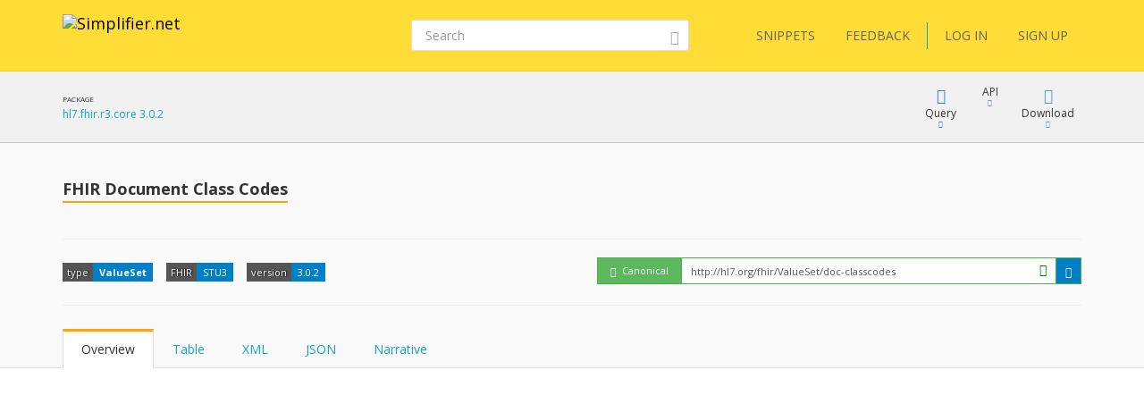

--- FILE ---
content_type: text/html; charset=utf-8
request_url: https://simplifier.net/packages/hl7.fhir.r3.core/3.0.2/files/59991
body_size: 11621
content:


<!DOCTYPE html>
<html lang="en">
<head>
    <meta charset="utf-8" />
    <meta name="viewport" content="width=device-width, initial-scale=1.0" />
    <meta http-equiv="X-UA-Compatible" content="IE=edge">
    <meta name="description" content="FHIR Registry" />
    <meta name="author" content="Firely">

    
<meta property="og:image" content="/images/Simplifier Open Graph image.png" />
<meta property="og:image:width" content="1200" />
<meta property="og:image:height" content="630" />
<meta name="twitter:image" content="/images/Simplifier Twitter image.png" />


    <title>hl7.fhir.r3.core | FHIR Document Class Codes - SIMPLIFIER.NET </title>
    <link rel="icon" href="/images/favicon.ico">

    <link href='https://fonts.googleapis.com/css?family=Open+Sans:400,300,600,700' rel='stylesheet' type='text/css'>

    <link rel="stylesheet" href="/bundles/vendor/webfonts/font-awesome.min.css?v=4AOzVpTz4XrPNN7OyvIsAm7KgJODJatQJddZRX1wDes" />
    <link rel="stylesheet" href="/fonts/fhir-webicons/styles.css">
     
    <link rel="stylesheet" href="/bundles/vendor/jquery-ui.min.css?v=ex5yaMGUvcECIJMEDGTNbUu8Lox3lYMEw03SFBEha0I" />
    <link rel="stylesheet" href="/bundles/vendor/jasny-bootstrap.min.css?v=IWtb8NMD1t35yeZSSSs4jW6TTp7bpBhNb-smYnGCRjQ" />
    <link rel="stylesheet" href="/bundles/vendor/croppie.min.css?v=r8T4Dlx_tdy6jNcFHplWaDHs7ob_Y9bKoJgjNFlYxY4" />

    

    <script defer src="/bundles/vendor/jquery.min.js?v=wNQJi8izTG-Ho9dyOYiugSFKU6C7Sh1NNqZ2QPmO0Hk"></script>
    <script defer src="/bundles/vendor/bootstrap.min.js?v=tISZ5zNrpYWAhHdQHLT_ltVjN2jz3M-bPfdk74vO5AQ"></script>
    <script defer src="/bundles/vendor/jquery-ui.min.js?v=yXsOxk3VM-2LjzhXR0bu2uiLqA1P2B3h2vjSUSzX0BQ"></script>
    <script defer src="/bundles/vendor/jquery-validate.min.js?v=qoOwnuxiPsnVKjwfFMi1w4y02FKSnOQtlo1PmXBDbaI"></script>
    <script defer src="/bundles/vendor/jquery-cookie.min.js?v=1A78rJEdiWTzco6qdn3igTBv9VupN3Q1ozZNTR4WE_Y"></script>
    <script defer src="/bundles/vendor/jquery.custom.redirect.min.js?v=3-O68P3tLtVSe_oXSGZSjsEmWD9yRfDxoAyYv702WMw"></script>
    <script defer src="/bundles/vendor/typeahead.min.js?v=RWiU4omUU7tQ2M3wmRQNW9UL50MB4CucbRPCbsQv-X0"></script>
    <script defer src="/bundles/vendor/fhirjs.min.js?v=6-vMp6MbWt6bCostnFnhXqPx5d-gjE_zCSjG45Puhw8"></script>
    <script defer src="/bundles/vendor/lodash.min.js?v=qXBd_EfAdjOA2FGrGAG-b3YBn2tn5A6bhz-LSgYD96k"></script>
    <script defer src="/bundles/vendor/signalR-client.min.js?v=1yGr-J4NjYMQVt6LP6vocjHIWhO-BFQLfdCs8x1Mv-U"></script>
    <script defer src="/bundles/vendor/timeago.min.js?v=rkAXBjuWF8bdoJq_H-jlu5YNYq5I8VC2oAW-QQv3xV0"></script>

    

<link rel="stylesheet" href="/vite-dist/assets/app-B_ufM9ph.css" />

    

<link rel="stylesheet" href="/vite-dist/assets/rendering-BdlWDaZ-.css" />

    

<script type="module" src="/vite-dist/assets/eventRegistration-BT64dhO7.js"></script>
<script type="module" src="/vite-dist/assets/utilities-DciHE6wt.js"></script>
<script type="module" src="/vite-dist/assets/loading-DH_MMY1b.js"></script>
<script type="module" src="/vite-dist/assets/misc-DtkBhlB7.js"></script>
<script type="module" src="/vite-dist/assets/browserHistory-D788-WNk.js"></script>
<script type="module" src="/vite-dist/assets/formValidation-Cn5QbSRD.js"></script>
<script type="module" src="/vite-dist/assets/errorHandling-Bgh8dvj3.js"></script>
<script type="module" src="/vite-dist/assets/tabLoader-BUNKzOZW.js"></script>
<script type="module" src="/vite-dist/assets/coolAutocompleteV2-QVHjmQaS.js"></script>
<script type="module" src="/vite-dist/assets/forms-CMYyhojt.js"></script>
<script type="module" src="/vite-dist/assets/coolFormAddons-DsJ5eiCO.js"></script>
<script type="module" src="/vite-dist/assets/coolTable-DrsUA75G.js"></script>
<script type="module" src="/vite-dist/assets/coolConfirmation-Rx7xKURI.js"></script>
<script type="module" src="/vite-dist/assets/mainShared-B-GBL4Bm.js"></script>

    

<script type="module" src="/vite-dist/assets/stu3TreeTable-CC7rfLfb.js"></script>


    
        <script async src="https://www.googletagmanager.com/gtag/js?id=UA-75770883-1"></script>
<script type="text/javascript">
    window.dataLayer = window.dataLayer || [];
    function gtag() { dataLayer.push(arguments); }
    gtag('js', new Date());
    gtag('config', 'UA-75770883-1', { 'anonymize_ip': true });
</script>

    

    <script type="text/javascript">!function(T,l,y){var S=T.location,k="script",D="instrumentationKey",C="ingestionendpoint",I="disableExceptionTracking",E="ai.device.",b="toLowerCase",w="crossOrigin",N="POST",e="appInsightsSDK",t=y.name||"appInsights";(y.name||T[e])&&(T[e]=t);var n=T[t]||function(d){var g=!1,f=!1,m={initialize:!0,queue:[],sv:"5",version:2,config:d};function v(e,t){var n={},a="Browser";return n[E+"id"]=a[b](),n[E+"type"]=a,n["ai.operation.name"]=S&&S.pathname||"_unknown_",n["ai.internal.sdkVersion"]="javascript:snippet_"+(m.sv||m.version),{time:function(){var e=new Date;function t(e){var t=""+e;return 1===t.length&&(t="0"+t),t}return e.getUTCFullYear()+"-"+t(1+e.getUTCMonth())+"-"+t(e.getUTCDate())+"T"+t(e.getUTCHours())+":"+t(e.getUTCMinutes())+":"+t(e.getUTCSeconds())+"."+((e.getUTCMilliseconds()/1e3).toFixed(3)+"").slice(2,5)+"Z"}(),iKey:e,name:"Microsoft.ApplicationInsights."+e.replace(/-/g,"")+"."+t,sampleRate:100,tags:n,data:{baseData:{ver:2}}}}var h=d.url||y.src;if(h){function a(e){var t,n,a,i,r,o,s,c,u,p,l;g=!0,m.queue=[],f||(f=!0,t=h,s=function(){var e={},t=d.connectionString;if(t)for(var n=t.split(";"),a=0;a<n.length;a++){var i=n[a].split("=");2===i.length&&(e[i[0][b]()]=i[1])}if(!e[C]){var r=e.endpointsuffix,o=r?e.location:null;e[C]="https://"+(o?o+".":"")+"dc."+(r||"services.visualstudio.com")}return e}(),c=s[D]||d[D]||"",u=s[C],p=u?u+"/v2/track":d.endpointUrl,(l=[]).push((n="SDK LOAD Failure: Failed to load Application Insights SDK script (See stack for details)",a=t,i=p,(o=(r=v(c,"Exception")).data).baseType="ExceptionData",o.baseData.exceptions=[{typeName:"SDKLoadFailed",message:n.replace(/\./g,"-"),hasFullStack:!1,stack:n+"\nSnippet failed to load ["+a+"] -- Telemetry is disabled\nHelp Link: https://go.microsoft.com/fwlink/?linkid=2128109\nHost: "+(S&&S.pathname||"_unknown_")+"\nEndpoint: "+i,parsedStack:[]}],r)),l.push(function(e,t,n,a){var i=v(c,"Message"),r=i.data;r.baseType="MessageData";var o=r.baseData;return o.message='AI (Internal): 99 message:"'+("SDK LOAD Failure: Failed to load Application Insights SDK script (See stack for details) ("+n+")").replace(/\"/g,"")+'"',o.properties={endpoint:a},i}(0,0,t,p)),function(e,t){if(JSON){var n=T.fetch;if(n&&!y.useXhr)n(t,{method:N,body:JSON.stringify(e),mode:"cors"});else if(XMLHttpRequest){var a=new XMLHttpRequest;a.open(N,t),a.setRequestHeader("Content-type","application/json"),a.send(JSON.stringify(e))}}}(l,p))}function i(e,t){f||setTimeout(function(){!t&&m.core||a()},500)}var e=function(){var n=l.createElement(k);n.src=h;var e=y[w];return!e&&""!==e||"undefined"==n[w]||(n[w]=e),n.onload=i,n.onerror=a,n.onreadystatechange=function(e,t){"loaded"!==n.readyState&&"complete"!==n.readyState||i(0,t)},n}();y.ld<0?l.getElementsByTagName("head")[0].appendChild(e):setTimeout(function(){l.getElementsByTagName(k)[0].parentNode.appendChild(e)},y.ld||0)}try{m.cookie=l.cookie}catch(p){}function t(e){for(;e.length;)!function(t){m[t]=function(){var e=arguments;g||m.queue.push(function(){m[t].apply(m,e)})}}(e.pop())}var n="track",r="TrackPage",o="TrackEvent";t([n+"Event",n+"PageView",n+"Exception",n+"Trace",n+"DependencyData",n+"Metric",n+"PageViewPerformance","start"+r,"stop"+r,"start"+o,"stop"+o,"addTelemetryInitializer","setAuthenticatedUserContext","clearAuthenticatedUserContext","flush"]),m.SeverityLevel={Verbose:0,Information:1,Warning:2,Error:3,Critical:4};var s=(d.extensionConfig||{}).ApplicationInsightsAnalytics||{};if(!0!==d[I]&&!0!==s[I]){var c="onerror";t(["_"+c]);var u=T[c];T[c]=function(e,t,n,a,i){var r=u&&u(e,t,n,a,i);return!0!==r&&m["_"+c]({message:e,url:t,lineNumber:n,columnNumber:a,error:i}),r},d.autoExceptionInstrumented=!0}return m}(y.cfg);function a(){y.onInit&&y.onInit(n)}(T[t]=n).queue&&0===n.queue.length?(n.queue.push(a),n.trackPageView({})):a()}(window,document,{
src: "https://js.monitor.azure.com/scripts/b/ai.2.min.js", // The SDK URL Source
crossOrigin: "anonymous", 
cfg: { // Application Insights Configuration
    instrumentationKey: '3897b433-fe6f-4616-82a8-64b8a0263450'
}});</script>
</head>
<body class="theme-default">

    <div class="fullscreen-loading"></div>

    <div id="info-message">

        <div class="left-side">
            <span class="logo">
                <img src="/images/ms-icon-70x70.png" alt="Simplifier logo" />
            </span>
        </div>

        <div class="center-content">
            <span class="content">
                <span class="title">
                </span>
                <span class="details">
                </span>
            </span>
        </div>

        <div class="right-side">
            <span class="icon success-icon glyphicon glyphicon-ok-sign"></span>
            <span class="icon error-icon glyphicon glyphicon-exclamation-sign"></span>
        </div>

    </div>

    
<div class="cool-popover-confirmation delete-mode">
    <div class="panel panel-default">
        <div class="panel-heading">
            <h1 class="title">
                Confirmation
            </h1>
        </div>
        <div class="panel-body">
            <div class="question">
                Are you sure?
            </div>
        </div>
        <div class="panel-footer">
            <button type="button" class="btn btn-default btn-yes">Yes</button>
            <button type="button" class="btn btn-default btn-cancel">Cancel</button>
        </div>
    </div>
</div>



    <div class="body-stretch">


    

<div class="segment-header yellow" role="banner" aria-label="Site header">
    <div class="container">
        <div class="row">
            <nav class="navbar navbar-default" role="navigation" aria-label="Main menu">

                <div class="col-lg-8 col-md-8 col-sm-12 col-xs-24">
                    <div class="navbar-header">
                        <a class="navbar-brand" href="/" title="Go to Simplifier Home">
                            <img src="/images/simplifier-logo.png" alt="Simplifier.net">
                        </a>
                    </div>
                </div>

                <div class="col-lg-7 col-md-7 col-sm-12 col-xs-24">

                        

<div class="search-box small">
    <form role="search" method="get" class="search-form" aria-label="Search" action="/search">


        <input aria-label="Search" type="text" value="" placeholder="Search" name="q" id="text" class="form-control">
        <button class="btn btn-link" aria-label="Submit Search">
            <i class="glyphicon glyphicon-search"></i>
        </button>
    </form>
</div>



                </div>

                <div class="col-lg-9 col-md-24 col-sm-24 col-xs-24">                    
                    
<div class="pull-right">
    <div class="user-menu" role="navigation" aria-label="User menu"> 
        <div class="navbar">
            <div class="nav">

                <a class="btn btn-menu" href="/snippets">SNIPPETS</a>
                <a id="feedbackButton" href="/" class="btn btn-menu">FEEDBACK</a>

                <span class="vertical-divider"></span>
                



    <a href="/login" class="btn btn-menu-link">LOG IN</a>
    <a href="/signup" class="btn btn-menu-link btn-primary">SIGN UP</a>

            </div>
        </div>
    </div>
</div>

<div id="feedbackDialog" title="Feedback">
    

<div class="ui-dialog-content">

    <form id="feedbackForm" method="post" class="form-horizontal" enctype="multipart/form-data" action="/ui/feedback/submitfeedback">

        <div class="form-group" id="phone-group">
            <label for="Phone">Phone</label>
            <input class="form-control" autocomplete="off" type="text" id="Phone" name="Phone" value="" />
        </div>

        <div class="form-group feedbackText">
            <label id="Feedback">Tell us your suggestions or report a problem</label>
            <label id="FeedbackText-error" class="hidden">This field is required</label>
            <textarea class="form-control" rows="10" cols="12" aria-labelledby="Feedback" aria-describedby="FeedbackText-error" data-val="true" data-val-required="The FeedbackText field is required." id="FeedbackText" name="FeedbackText">
</textarea>
        </div>

        <div>
                <div class="form-group feedbackText">
                    <div class="col-md-24 feedback-email-textbox">
                        <input type="text" class="form-control" placeholder="Email" id="user-feedback-email" aria-label="User email" data-val="true" data-val-email="The Email field is not a valid e-mail address." data-val-required="The Email field is required." name="Email" value="" />
                    </div>
                </div>
        </div>


    <input name="__RequestVerificationToken" type="hidden" value="CfDJ8JYr__My_-5NrlwQZfk_qU3JSVDRtqJSqRK0j4aiwJTPYZ3WNwO3m2HYMlvAF84VmKiOHnmIAPpMT5s728WOyZKWUr8ZCrS5FTAmRbTCeDsj3o6lBqXv468et77DmnJqVApuNGvqz68F6yEv42uWSa0" /></form>

</div>


</div>

<div id="feedbackMessageDialog">
    <p id="message"></p>
</div>

                </div>

            </nav>
        </div>
    </div>
</div>

        <div class="segment-content" role="main" aria-label="Main content">
            



<div id="view-package-file">

    <div class=' segment-header-bar' role='banner' aria-label='Page header bar'>
                                    <div class='container'>
                                        <div class='row'>
                                            <div class='context col-md-9'>
                                                <div class="context-table">
    <div class="context-item">
    <span class="header">Package</span>
    <span class="link"><a target='_blank' href='/packages/hl7.fhir.r3.core/3.0.2'>hl7.fhir.r3.core 3.0.2</a></span>
</div>

</div>
                                            </div>
                                            <div class='menu col-md-15 col-sm-24'>
                                                
            <div class="cool-menu" role="navigation" aria-label="Package file menu">

                    
<div class="item dropdown query">

    <div role="button" class="dropdown-toggle" aria-haspopup="true" aria-expanded="false" tabindex="0" data-toggle="dropdown">
        <div class="icon glyphicon glyphicon-blackboard"></div>
        <div class="description">
            Query
        </div>
        <div class="icon glyphicon glyphicon-triangle-bottom"></div>
    </div>

    <ul class="dropdown-menu cool-dropdown-menu pull-right" role="menu" tabindex="-1">

        <li class="option selected" role="none">
            <span class="title hidden">
                Default
            </span>
            <div class="description docs pull-left">
                <div class="header">
                    <b>What is FQL?</b>
                </div>
                <div class="content">
                    <p>
                        FQL is a query language that allows you to retrieve, filter and project data from any data source containing
                        FHIR Resources. It brings the power of three existing languages together: SQL, JSON and FhirPath.

                        It allows you to create tables and is useful for gaining insight and perform quality control.
                    </p>
                </div>
            </div>
        </li>

        <li class="option" role="none">
            <a role="menuitem" tabindex="-1" target="_blank" class="title" href="/fql?scope=package%3Ahl7.fhir.r3.core@3.0.2">
            <span class='tags'><span class='tag fql'><span class='value'>FQL</span></span></span> Query resources
        </a>

        <div class="description pull-left">
            <div class="header">
                <b>FQL Playground</b>
            </div>
            <div class="content">
                <p>
                    Try Firely Query Language in our playground by using this scope as data source.
                </p>
            </div>
        </div>
        </li>

        <li role="none" class="docs">
            <a role="menuitem" tabindex="-1" class="title" target="_blank" href="https://docs.fire.ly/projects/Simplifier/features/simplifierFQL.html"><span class="glyphicon glyphicon-book"></span>FQL Documentation</a>
        </li>

        <li class="option docs" role="none">
            <a role="menuitem" tabindex="-1" class="title" href="https://simplifier.net/docs/fql"><span class="glyphicon glyphicon-book"></span>FQL Language</a>
            <div class="description docs pull-left">
                <div class="header">
                    <b>Syntax specification</b>
                </div>
                <div class="content">
                    <p>
                        To learn more about FQL syntax choose this menu item.
                    </p>
                </div>
            </div>
        </li>

        <li role="separator" class="divider"></li>

        <li class="option" role="none">
            <a role="menuitem" tabindex="-1" target="_blank" class="title" href="/yamlgen?scope=package%3Ahl7.fhir.r3.core@3.0.2">
                <span class='tags'><span class='tag yamlgen'><span class='value'>YamlGen</span></span></span> Generate resources
            </a>
            <div class="description pull-left">
                <div class="header">
                    <b>YamlGen Playground</b>
                </div>
                <div class="content">
                    <p>
                        Try YamlGen in our playground by using this scope as data source.
                    </p>
                </div>
            </div>
        </li>

        <li class="option docs" role="none">
            <a role="menuitem" tabindex="-1" class="title" href="https://simplifier.net/docs/yamlgen"><span class="glyphicon glyphicon-book"></span>YamlGen Language</a>
            <div class="description docs pull-left">
                <div class="header">
                    <b>YamlGen Syntax specification</b>
                </div>
                <div class="content">
                    <p>
                        To learn more about YamlGen syntax choose this.
                    </p>
                </div>
            </div>
        </li>

        <li role="separator" class="divider"></li>
 
        <li class="option" role="none">
            <a role="menuitem" tabindex="-1" target="_blank" class="title" href="/fhirpath?scope=package%3Ahl7.fhir.r3.core@3.0.2&amp;filepath=package%2FValueSet-doc-classcodes.json">
                <span class='tags'><span class='tag fhirpath'><span class='value'>FHIRPath</span></span></span> Inspect resource
            </a>
            <div class="description pull-left">
                <div class="header">
                    <b>FHIRPath Playground</b>
                </div>
                <div class="content">

                        <p>
                            Try out the FHIRPath playground and navigate inside this resource.
                        </p>

                </div>
            </div>
        </li>

        <li role="none" class="option docs">
            <a role="menuitem" tabindex="-1" class="title" target="_blank" href="http://hl7.org/fhirpath/"><span class="glyphicon glyphicon-book"></span>FHIRPath Documentation</a>
            <div class="description docs pull-left">
                <div class="header">
                    <b>FHIRPath Documentation</b>
                </div>
                <div class="content">
                    <p>
                        Find out what FHIRPath is or learn how to write FHIRPath scripts.
                    </p>
                </div>
            </div>
        </li>



    </ul>
</div>




    


                    
<div class="item dropdown keep-open">
    <div type="button" id="" class="dropdown-toggle" aria-haspopup="true" aria-expanded="false" tabindex="0" data-toggle="dropdown">
        <div class="icon fa fa-plug"></div>
        <div class="description">API</div>
        <div class="icon glyphicon glyphicon-triangle-bottom"></div>
    </div>
    <ul class="dropdown-menu api-dropdown-menu pull-right" role="menu" tabindex="-1">
       <li class="dropdown-element">
    <div class="dropdown-header">
        <b>Embed</b>
    </div>
    <div class="input-group input-group-sm">
        <input type="text" class="form-control input-sm text-to-copy" id="b03c61d2-14db-4ce6-a347-670a9747aba9-text-to-copy" value="https://simplifier.net/embed/render?scope=package:hl7.fhir.r3.core@3.0.2&canonical=http://hl7.org/fhir/ValueSet/doc-classcodes" readonly tabindex="-1">
        <span class="input-group-btn">
            <a class="btn btn-beak btn-sm button-to-copy" id="b03c61d2-14db-4ce6-a347-670a9747aba9-copy-button" data-clipboard-target="#b03c61d2-14db-4ce6-a347-670a9747aba9-text-to-copy" role="menuitem" tabindex="-1" data-success-message="The package file embed endpoint for this resource has been copied to clipboard." data-failed-message="Could not copy the package file embed endpoint for this resource to the clipboard.">
                <span class="glyphicon glyphicon-copy"></span>
            </a>
            <a class="btn btn-beak btn-sm" href=https://simplifier.net/embed/render?scope=package:hl7.fhir.r3.core@3.0.2&canonical=http://hl7.org/fhir/ValueSet/doc-classcodes id="" role="menuitem" tabindex="-1" target="_blank">
    <span class="glyphicon glyphicon-eye-open"></span>
</a>
        </span>
    </div>
    <p>
        
                            Embed this resource in your own website. <a href="/embed/~resource">How?</a>
                        
    </p>
</li>

    </ul>
</div>



                <div class="item dropdown">
                    <div type="button" class="dropdown-toggle" aria-haspopup="true" aria-expanded="false">
                        <div class="icon glyphicon glyphicon-download"></div>
                        <div class="description">Download</div>
                        <div class="icon glyphicon glyphicon-triangle-bottom"></div>
                    </div>
                    <ul class="dropdown-menu pull-right">

                            <li>
                                <a href="/ui/packagefile/downloadas?packageName=hl7.fhir.r3.core&amp;version=3.0.2&amp;packageFileId=59991&amp;format=xml">
                                    Download as <b>XML</b>
                                </a>
                            </li>
                            <li>
                                <a href="/ui/packagefile/downloadas?packageName=hl7.fhir.r3.core&amp;version=3.0.2&amp;packageFileId=59991&amp;format=json">
                                    Download as <b>JSON</b>
                                </a>
                            </li>
                            <li role="separator" class="divider"></li>
                            <li>
                                <a class="copy-as-xml" href="/ui/packagefile/getresourceinformat?packageName=hl7.fhir.r3.core&amp;version=3.0.2&amp;packageFileId=59991&amp;format=xml">
                                    Copy to clipboard as <b>XML</b>
                                </a>
                            </li>
                            <li>
                                <a class="copy-as-json" href="/ui/packagefile/getresourceinformat?packageName=hl7.fhir.r3.core&amp;version=3.0.2&amp;packageFileId=59991&amp;format=json">
                                    Copy to clipboard as <b>JSON</b>
                                </a>
                            </li>

                    </ul>
                </div>

            </div>
        
                                            </div>
                                        </div>
                                    </div>
                                </div>

    <div class='segment-header-with-tabs ' role='banner' aria-label='Page header'>
                                    <div class='container'>
                                        <div class='row'>
                                            
                                            <header class='col-md-16 col-sm-24' aria-hidden='true'>
                                                <div class='pre-title'>
                                                    
                                                </div>
                                                <h1 class='title'>
                                                    <b>FHIR Document Class Codes</b>
                                                </h1> 
                                                <div class='description'>
                                                    
                                                </div>
                                            </header>
                                            <div class='menu col-md-8 col-sm-24'>
                                                
                                            </div>
                                        </div>
                                        
         
        

        <div class="tags-row">
            <ul class="tags">
                <li class="tag">
                    <span class="key">type</span>
                    <span class="value"><b>ValueSet</b></span>
                </li>

                <li class="tag">
                    <span class="key">FHIR</span>
                    <span class="value">STU3</span>
                </li>

                    <li class="tag">
                        <div class="key">version</div>
                                <div class="value">3.0.2</div>
                    </li>


            </ul>







<div class="hidden">

    <div class="popover cool-popover popover-canonical-url Valid" role="tooltip">
        <div class="arrow"></div>
        <div class="popover-header">

                <span class="glyphicon glyphicon-ok-circle"></span><span>&nbsp;&nbsp;Valid canonical</span>




        </div>
        <div class="popover-body">

                <p>This resource matches a canonical claim from this package.</p>
                <p>Claim: http://hl7.org/fhir/</p>




        </div>

        <div class="popover-footer">
            Canonical claims are used to verify ownership of your canonical URLs.
        </div>

    </div>   

</div>

<div class="canonical-url Valid">
    <div class="form-inline">
        <div class="input-group">
            <div id="popover-Valid" class="input-group-addon" tabindex="0" data-toggle="popover" data-content="a">

                    <span class="glyphicon glyphicon-ok-circle"></span>




                <span>&nbsp;Canonical</span>
            </div>
            <div class="input-group">

                <input type="text" class="form-control input-sm" id="canonical-url-to-copy" aria-label="canonical url"
                       value="http://hl7.org/fhir/ValueSet/doc-classcodes"
                       readonly>

                    <i class="glyphicon glyphicon-ok-sign form-control-feedback" title="This resource is active. You can trust this canonical URL. It will not change"></i>
                    


            </div>

            <span class="input-group-btn">
                <button class="btn btn-beak btn-sm" id="canonical-copy-button" data-clipboard-target="#canonical-url-to-copy" type="button" aria-label="copy the canonical url">
                    <span class="glyphicon glyphicon-copy"></span>
                </button>
            </span>
        </div>
    </div>
</div>
        </div>

    
                                        <div class='remember-selected-tab'> 
            
<ul id="package-file-tabs"
    class="nav nav-tabs col-md-24"
    role="tablist">

    <li role="presentation" class="active">
        <a href="#overview"
           id="renderedtab"
           data-url="/ui/packagefile/renderoverview?packageName=hl7.fhir.r3.core&amp;version=3.0.2&amp;packageFileId=59991"
           aria-controls="overview"
           role="tab"
           data-toggle="tab">
            Overview
        </a>
    </li>

        <li role="presentation">
            <a href="#table"
               id="tabletab"
               data-url="/ui/packagefile/renderresourcetable?packageName=hl7.fhir.r3.core&amp;version=3.0.2&amp;packageFileId=59991"
               aria-controls="table"
               role="tab"
               data-toggle="tab">
                Table
            </a>
        </li>
        <li role="presentation">
            <a href="#xml"
               id="xmltab"
               data-url="/ui/packagefile/rendersource?packageName=hl7.fhir.r3.core&amp;version=3.0.2&amp;packageFileId=59991&amp;format=xml"
               aria-controls="xml"
               role="tab"
               data-toggle="tab">
                XML
            </a>
        </li>
        <li role="presentation">
            <a href="#json"
               id="jsontab"
               data-url="/ui/packagefile/rendersource?packageName=hl7.fhir.r3.core&amp;version=3.0.2&amp;packageFileId=59991&amp;format=json"
               aria-controls="json"
               role="tab"
               data-toggle="tab">
                JSON
            </a>
        </li>

        <li role="presentation">
            <a href="#narrative"
               id="narrativetab"
               data-url="/ui/packagefile/rendernarrative?packageName=hl7.fhir.r3.core&amp;version=3.0.2&amp;packageFileId=59991"
               aria-controls="narrative"
               role="tab"
               data-toggle="tab">
                Narrative
            </a>
        </li> 

</ul>
        </div>
                                    </div>
                                </div>

    <div class="container" role="region" aria-label="Page content">
        <div class="row">
            <div class="col-md-24">
                <input type="hidden" id="packageFileId" data-val="true" data-val-required="The Id field is required." name="File.Id" value="59991" />
                <input type="hidden" id="packageName" name="PackageName" value="hl7.fhir.r3.core" />
                <input type="hidden" id="packageVersion" name="PackageVersion" value="3.0.2" />
                <input type="hidden" id="package-feed" name="FeedKey" value="" />
                

<div class="tab-content">

    <div role="tabpanel" class="tab-pane active" id="overview">

        <p class="content"></p>

    </div>

        <div role="tabpanel" class="tab-pane" id="table">

            <p></p>
            <p class="content"></p>

        </div>
        <div role="tabpanel" class="tab-pane" id="xml"></div>
        <div role="tabpanel" class="tab-pane" id="json"></div>

        <div role="tabpanel" class="tab-pane" id="narrative">
             <p class="content"></p>
         </div>

</div>
            </div>
        </div>
    </div>

    <div id="package-file-footer">
        <div class="container">

            <div class="row">
                <div class="col-md-16 left-panel">

                    <div>
                        <div><strong>File: </strong></div>
                        <span>
                            package/ValueSet-doc-classcodes.json
                        </span>
                    </div>

                </div>
            </div>

        </div>
    </div>

</div>


        </div>

    </div>
    <div class="footer" role="contentinfo" aria-label="Footer">
        <div class="container">
            <div class="row">
                <div class="col-md-6">
                    <div class="footer-item">
                        <h2>About</h2>
                    </div>
                    <div class="footer-item">
                        <a href="/about">About Simplifier</a>
                    </div>
                    <div class="footer-item">
                        <a href="https://fire.ly/about-firely/" target="_blank">About Firely</a>
                    </div>
                    <div class="footer-item">
                        <a href="/learn">Learn more</a>
                    </div>
                    <div class="footer-item">
                        <a href="/contact">Contact</a>
                    </div>
                </div>
                <div class="col-md-6">
                    <div>
                        <h2>Information</h2>
                    </div>
                    <div class="footer-item">
                        <a href="https://docs.fire.ly/" target="_blank">Documentation</a>
                    </div>
                    <div class="footer-item">
                        <a target="_blank" href="https://fire.ly/terms-firely-products/">Terms</a>
                    </div>
                    <div class="footer-item">
                        <a href="/privacy">Privacy</a>
                    </div>
                    <div class="footer-item">
                        <a target="_blank" href="https://fire.ly/vulnerability-disclosure-policy/">Vulnerability disclosure policy</a>
                    </div>
                    <div class="footer-item">
                        <a href="/features">Features</a>
                    </div>
                    <div class="footer-item">
                        <a href="/pricing">Pricing</a>
                    </div>
                    <div class="footer-item">
                        <a href="https://status.simplifier.net" target="_blank">Status</a>
                    </div>
                </div>
                <div class="col-md-6">
                    <div>
                        <h2>Follow us</h2>
                    </div>
                    <div class="footer-item">
                        <a href="https://github.com/firelyteam">Github</a>
                    </div>
                    <div class="footer-item">
                        <a href="https://twitter.com/firelyteam">Twitter</a>
                    </div>
                    <div class="footer-item">
                        <a href="https://www.youtube.com/@FirelyTeam">Youtube</a>
                    </div>
                </div>
                <div class="col-md-6">
                    <div>
                        <h2>Links</h2>
                    </div>
                    <div class="footer-item">
                        <a href="http://www.devdays.com/">FHIR DevDays</a>
                    </div>
                    <div class="footer-item">
                        <a target="_blank" href="https://hl7.org/fhir/R5/">FHIR specification R5</a>
                    </div>
                    <div class="footer-item">
                        <a target="_blank" href="https://hl7.org/fhir/R4B/">FHIR specification R4B</a>
                    </div>
                    <div class="footer-item">
                        <a target="_blank" href="https://hl7.org/fhir/R4/">FHIR specification R4</a>
                    </div>
                    <div class="footer-item">
                        <a target="_blank" href="https://hl7.org/fhir/STU3/">FHIR specification STU3</a>
                    </div>
                    <div class="footer-item">
                        <a target="_blank" href="https://hl7.org/fhir/DSTU2">FHIR specification DSTU 2</a>
                    </div>
                    <div class="footer-item">
                        <a target="_blank" href="https://fire.ly/products/firely-server/">FHIR Server</a>
                    </div>
                </div>
                <div class="col-md-24">
                    <br />
                </div>
                <div class="col-md-18">
                    <p>
                        <b>SIMPLIFIER.NET</b> version 2025.6.0.22
                    </p>
                    <p>Copyright © 2015-2026 Firely</p>
                    <div>
                        HL7<sup>®</sup> and FHIR<sup>®</sup> are the registered trademarks of Health Level Seven International
                    </div>
                </div>
            </div>
        </div>
    </div>

    



    
    <script type="text/javascript">
        window.ActiveTab = "overview"
    </script>

    

<script type="module" src="/vite-dist/assets/eventRegistration-BT64dhO7.js"></script>
<script type="module" src="/vite-dist/assets/loading-DH_MMY1b.js"></script>
<script type="module" src="/vite-dist/assets/browserHistory-D788-WNk.js"></script>
<script type="module" src="/vite-dist/assets/utilities-DciHE6wt.js"></script>
<script type="module" src="/vite-dist/assets/misc-DtkBhlB7.js"></script>
<script type="module" src="/vite-dist/assets/packageFilePage-BThT8ERr.js"></script>


    

    

</body>
</html>


--- FILE ---
content_type: text/javascript
request_url: https://simplifier.net/vite-dist/assets/coolConfirmation-Rx7xKURI.js
body_size: 1128
content:
import{R as P}from"./eventRegistration-BT64dhO7.js";var p;(i=>{(o=>{o.Default="default-mode",o.Error="delete-mode",o.Warning="warning-mode"})(i.CoolConfirmationPopupMode||(i.CoolConfirmationPopupMode={}));var t={button:"a[data-confirmation], button[data-confirmation], .btn[data-confirmation]",popover:".cool-popover-confirmation",popoverFooter:".cool-popover-confirmation .panel-footer",popoverCancelButton:".cool-popover-confirmation .btn-cancel",popoverYesButton:".cool-popover-confirmation .btn-yes"};function s(o){u(o.clickedButton,o.text,o.mode),d(),l({onYes:o.onYes,onCancel:o.onCancel})}i.show=s;function f(){P.onBody("click",t.button,m.bind(this))}i.init=f;function v(o){let e=o.attr("data-confirmation-mode");return e=="delete-mode"?"delete-mode":e=="warning-mode"?"warning-mode":"default-mode"}function m(o){o.preventDefault();let e=$(o.currentTarget);u(e),d(),l({onYes:n=>{let r=e.attr("href"),c=e.attr("target");c?window.open(r,c):window.location.href=r}})}function l(o){$(t.popoverYesButton).unbind("click").bind("click",e=>{o.onYes(e),a()}),$(t.popoverCancelButton).unbind("click").bind("click",e=>{o.onCancel&&o.onCancel(e),a()}),C()}function d(){$(t.popover).show()}function a(){$(t.popover).hide(),k()}function u(o,e,n){let r=e??o.data().confirmation,c=n??v(o);h(c),g(r),b(o),w(o)}function h(o){o==null&&(o="default-mode"),$(t.popover).removeClass().addClass("cool-popover-confirmation").addClass(o.toString())}function g(o){$(t.popover).find(".question").html(o)}function b(o){let e=o.height();$(t.popoverCancelButton).height(e),$(t.popoverYesButton).height(e),$(t.popoverCancelButton).css("line-height",`${e}px`),$(t.popoverYesButton).css("line-height",`${e}px`)}function w(o){let e=o.offset().top-$(t.popover).height(),n=o.offset().left-$(t.popover).width();e=e+o.outerHeight(!0)+parseFloat($(t.popoverFooter).css("padding-bottom")),n=n+o.outerWidth(!0)+parseFloat($(t.popoverFooter).css("padding-right")),n<10&&(n=10),$(t.popover).css({top:e,left:n})}function C(){setTimeout(()=>{$(document).unbind("click.coolconfirmation").bind("click.coolconfirmation",o=>{let e=$(o.target);!e.closest(t.popover).length&&!e.closest(t.button).length&&a()})},0)}function k(){$(document).unbind("click.coolconfirmation")}})(p||(p={}));$(document).ready(()=>p.init());export{p as C};
